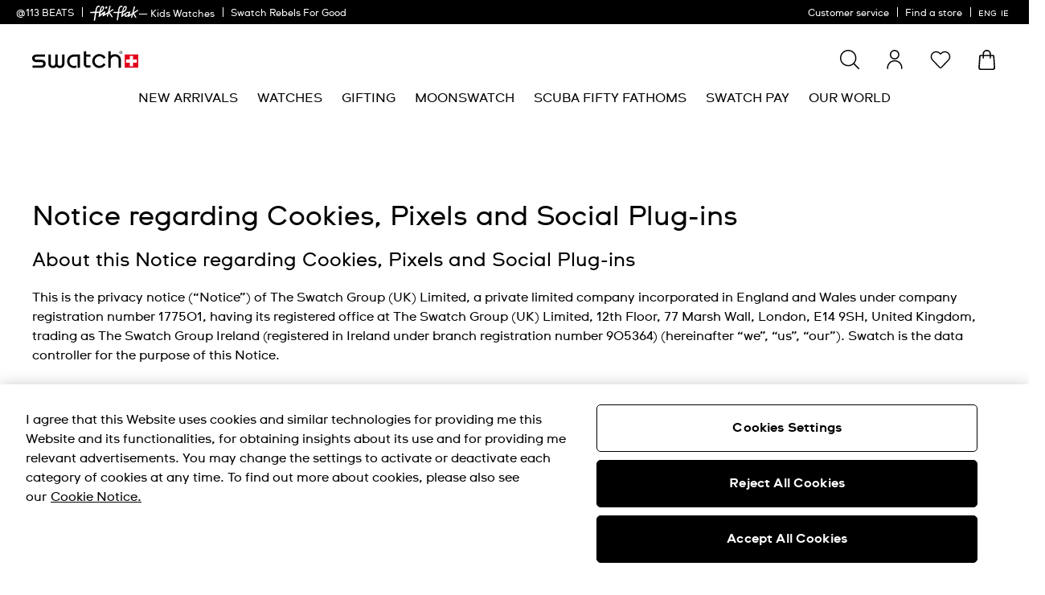

--- FILE ---
content_type: image/svg+xml
request_url: https://www.swatch.com/on/demandware.static/-/Library-Sites-swarp-global/default/dw35467514/images/social-icon/youtube_icon_website_neg.svg
body_size: 335
content:
<?xml version="1.0" encoding="utf-8"?>
<!-- Generator: Adobe Illustrator 28.1.0, SVG Export Plug-In . SVG Version: 6.00 Build 0)  -->
<svg version="1.1" id="Layer_1" xmlns="http://www.w3.org/2000/svg" xmlns:xlink="http://www.w3.org/1999/xlink" x="0px" y="0px"
	 viewBox="0 0 60 60" style="enable-background:new 0 0 60 60;" xml:space="preserve">
<style type="text/css">
	.st0{fill:#FFFFFF;}
</style>
<g>
	<path class="st0" d="M30,60C13.46,60,0,46.54,0,30S13.46,0,30,0s30,13.46,30,30S46.54,60,30,60z M30,2.24
		C14.7,2.24,2.24,14.7,2.24,30S14.7,57.76,30,57.76S57.76,45.3,57.76,30S45.3,2.24,30,2.24z"/>
	<g>
		<path class="st0" d="M47.47,21.21c-0.42-1.56-1.64-2.78-3.19-3.19c-2.82-0.76-14.13-0.76-14.13-0.76s-11.31,0-14.13,0.76
			c-1.56,0.41-2.78,1.64-3.19,3.19c-0.76,2.82-0.76,8.71-0.76,8.71s0,5.88,0.76,8.7c0.41,1.56,1.64,2.78,3.19,3.2
			c2.82,0.76,14.13,0.76,14.13,0.76s11.31,0,14.13-0.76c1.56-0.42,2.78-1.65,3.19-3.2c0.76-2.82,0.76-8.7,0.76-8.7
			S48.22,24.03,47.47,21.21z M26.52,35.34V24.49l9.4,5.42L26.52,35.34z"/>
	</g>
</g>
</svg>


--- FILE ---
content_type: text/javascript; charset=utf-8
request_url: https://p.cquotient.com/pebble?tla=bdnv-swarp-EU&activityType=viewPage&callback=CQuotient._act_callback0&cookieId=abnxhx80gPwFAWHntQnyAQImrz&realm=BDNV&siteId=swarp-EU&instanceType=prd&referrer=&currentLocation=https%3A%2F%2Fwww.swatch.com%2Fen-ie%2Fswatch-cookie-notice.html&ls=true&_=1768787034763&v=v3.1.3&fbPixelId=__UNKNOWN__&json=%7B%22cookieId%22%3A%22abnxhx80gPwFAWHntQnyAQImrz%22%2C%22realm%22%3A%22BDNV%22%2C%22siteId%22%3A%22swarp-EU%22%2C%22instanceType%22%3A%22prd%22%2C%22referrer%22%3A%22%22%2C%22currentLocation%22%3A%22https%3A%2F%2Fwww.swatch.com%2Fen-ie%2Fswatch-cookie-notice.html%22%2C%22ls%22%3Atrue%2C%22_%22%3A1768787034763%2C%22v%22%3A%22v3.1.3%22%2C%22fbPixelId%22%3A%22__UNKNOWN__%22%7D
body_size: 269
content:
/**/ typeof CQuotient._act_callback0 === 'function' && CQuotient._act_callback0([{"k":"__cq_uuid","v":"abnxhx80gPwFAWHntQnyAQImrz","m":34128000},{"k":"__cq_seg","v":"0~0.00!1~0.00!2~0.00!3~0.00!4~0.00!5~0.00!6~0.00!7~0.00!8~0.00!9~0.00","m":2592000}]);